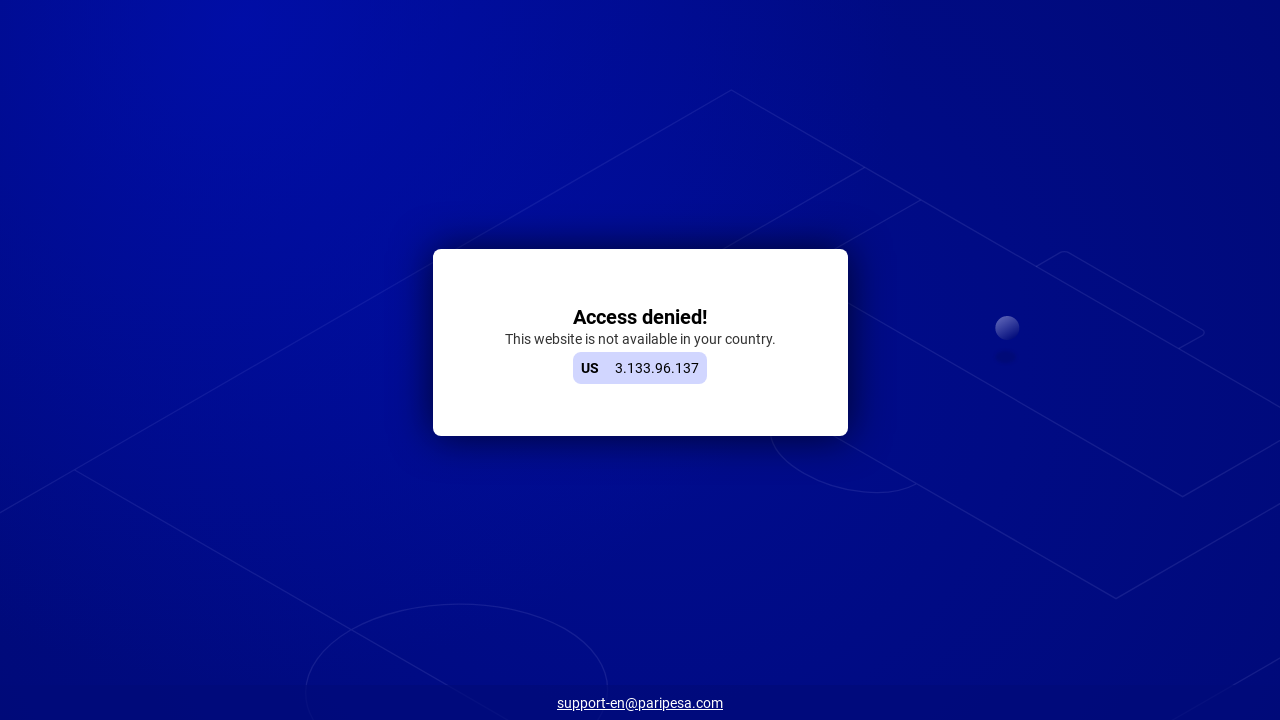

--- FILE ---
content_type: text/css
request_url: https://paripesa.ng/genfiles/site-admin/colors/7158b523677b5ecf8d17b784a926c4ca.css
body_size: 4020
content:
:root {--primary-0-bg:235,100%,40%;--primary-0-clr:0,0%,100%;--primary-0-clr-accent:35,97%,49%;--primary-0-clr-bad:359,100%,76%;--primary-0-clr-decent:235,67%,82%;--primary-0-clr-good:82,56%,50%;--primary-0-clr-primary:0,0%,100%;--primary-0-clr-strong:0,0%,100%;--primary-0-clr-strong-alt:0,0%,100%;--primary-0-sep:235,67%,82%;--primary-0-sep-alt:235,67%,82%;--primary-5-bg:235,96%,41%;--primary-5-clr:0,0%,100%;--primary-5-clr-accent:35,97%,50%;--primary-5-clr-bad:359,100%,77%;--primary-5-clr-decent:235,67%,82%;--primary-5-clr-good:82,56%,50%;--primary-5-clr-primary:0,0%,100%;--primary-5-clr-strong:0,0%,100%;--primary-5-clr-strong-alt:0,0%,100%;--primary-5-sep:235,67%,82%;--primary-5-sep-alt:235,67%,82%;--primary-10-bg:235,93%,42%;--primary-10-clr:0,0%,100%;--primary-10-clr-accent:35,97%,50%;--primary-10-clr-bad:359,100%,76%;--primary-10-clr-decent:235,67%,82%;--primary-10-clr-good:82,56%,50%;--primary-10-clr-primary:0,0%,100%;--primary-10-clr-strong:0,0%,100%;--primary-15-bg:235,90%,43%;--primary-15-clr:0,0%,100%;--primary-15-clr-accent:35,97%,50%;--primary-15-clr-bad:359,100%,78%;--primary-15-clr-decent:235,67%,82%;--primary-15-clr-good:82,56%,50%;--primary-15-clr-primary:0,0%,100%;--primary-15-clr-strong:0,0%,100%;--primary-15-clr-strong-alt:0,0%,100%;--primary-15-sep:235,67%,82%;--primary-15-sep-alt:235,67%,82%;--primary-25-bg:235,84%,45%;--primary-25-clr-strong-alt:0,0%,100%;--primary-25-sep:235,67%,82%;--primary-30-bg:235,81%,46%;--primary-30-clr:0,0%,100%;--primary-30-clr-accent:35,97%,56%;--primary-30-clr-bad:359,100%,80%;--primary-30-clr-decent:235,67%,82%;--primary-30-clr-good:82,56%,50%;--primary-30-clr-primary:0,0%,100%;--primary-30-clr-strong:0,0%,100%;--primary-30-clr-strong-alt:0,0%,100%;--primary-30-sep:235,67%,82%;--primary-30-sep-alt:235,67%,82%;--primary-45-bg:235,73%,48%;--primary-45-clr:0,0%,100%;--primary-50-bg:235,70%,49%;--primary-50-clr:0,0%,100%;--primary-50-clr-accent:35,97%,64%;--primary-50-clr-bad:359,100%,84%;--primary-50-clr-decent:235,67%,82%;--primary-50-clr-good:82,56%,57%;--primary-50-clr-primary:0,0%,100%;--primary-50-clr-strong:0,0%,100%;--primary-50-clr-strong-alt:0,0%,100%;--primary-50-sep:235,67%,82%;--primary-50-sep-alt:235,67%,82%;--primary-55-bg:235,69%,50%;--primary-70-bg:235,70%,53%;--primary-70-clr:0,0%,100%;--primary-70-clr-accent:35,97%,73%;--primary-70-clr-bad:359,100%,88%;--primary-70-clr-decent:235,67%,82%;--primary-70-clr-good:82,56%,67%;--primary-70-clr-primary:0,0%,100%;--primary-70-clr-strong:0,0%,100%;--primary-75-bg:235,70%,54%;--primary-75-clr:0,0%,100%;--primary-75-clr-accent:35,97%,75%;--primary-75-clr-bad:359,100%,89%;--primary-75-clr-decent:0,0%,96%;--primary-75-clr-good:82,56%,70%;--primary-75-clr-primary:0,0%,100%;--primary-75-clr-strong:0,0%,100%;--primary-80-bg:236,67%,80%;--primary-80-clr:0,0%,27%;--primary-80-clr-accent:35,97%,20%;--primary-80-clr-bad:359,100%,28%;--primary-80-clr-decent:0,0%,37%;--primary-80-clr-good:82,56%,19%;--primary-80-clr-primary:235,100%,40%;--primary-80-clr-strong:0,0%,0%;--primary-80-clr-strong-alt:0,0%,37%;--primary-90-bg:236,67%,90%;--primary-90-clr:0,0%,27%;--primary-90-clr-accent:35,97%,49%;--primary-90-clr-decent:0,0%,37%;--primary-90-clr-strong-alt:0,0%,0%;--primary-90-sep:235,67%,55%;--primary-90-sep-alt:235,67%,55%;--primary-95-bg:236,67%,95%;--primary-95-clr:0,0%,27%;--primary-95-clr-primary:235,100%,40%;--primary-95-clr-strong:0,0%,0%;--primary-100-bg:0,0%,100%;--primary-100-clr:0,0%,27%;--primary-100-clr-accent:35,97%,31%;--primary-100-clr-bad:359,100%,28%;--primary-100-clr-decent:0,0%,37%;--primary-100-clr-good:82,56%,19%;--primary-100-clr-primary:235,100%,40%;--primary-100-clr-strong:0,0%,0%;--primary-100-sep:235,67%,55%;--primary--85-bg:235,100%,6%;--primary--85-clr:0,0%,100%;--primary--85-clr-accent:35,97%,49%;--primary--85-clr-bad:359,100%,76%;--primary--85-clr-decent:235,67%,82%;--primary--85-clr-good:82,56%,50%;--primary--85-clr-primary:0,0%,100%;--primary--85-clr-strong:0,0%,100%;--primary--85-clr-strong-alt:0,0%,100%;--primary--85-sep:235,67%,82%;--primary--85-sep-alt:235,67%,82%;--primary--60-bg:235,100%,16%;--primary--60-clr:0,0%,100%;--primary--60-clr-accent:35,97%,49%;--primary--60-clr-bad:359,100%,76%;--primary--60-clr-decent:235,67%,82%;--primary--60-clr-good:82,56%,50%;--primary--60-clr-primary:0,0%,100%;--primary--60-clr-strong:0,0%,100%;--primary--60-clr-strong-alt:0,0%,100%;--primary--60-sep:235,67%,82%;--primary--60-sep-alt:235,67%,82%;--primary--55-bg:235,100%,18%;--primary--55-clr:0,0%,100%;--primary--55-clr-accent:35,97%,49%;--primary--55-clr-bad:359,100%,76%;--primary--55-clr-decent:235,67%,82%;--primary--55-clr-good:82,56%,50%;--primary--55-clr-primary:0,0%,100%;--primary--55-clr-strong:0,0%,100%;--primary--55-clr-strong-alt:0,0%,100%;--primary--55-sep:235,67%,82%;--primary--55-sep-alt:235,67%,82%;--primary--50-bg:235,100%,20%;--primary--50-clr:0,0%,100%;--primary--50-clr-accent:35,97%,49%;--primary--50-clr-bad:359,100%,76%;--primary--50-clr-decent:235,67%,82%;--primary--50-clr-good:82,56%,50%;--primary--50-clr-primary:0,0%,100%;--primary--50-clr-strong:0,0%,100%;--primary--40-bg:235,100%,24%;--primary--40-clr:0,0%,100%;--primary--40-clr-accent:35,97%,49%;--primary--40-clr-bad:359,100%,76%;--primary--40-clr-decent:235,67%,82%;--primary--40-clr-good:82,56%,50%;--primary--40-clr-primary:0,0%,100%;--primary--40-clr-strong:0,0%,100%;--primary--40-clr-strong-alt:0,0%,100%;--primary--40-sep:235,67%,82%;--primary--40-sep-alt:235,67%,82%;--primary--35-bg:235,100%,26%;--primary--30-bg:235,100%,28%;--primary--30-clr:0,0%,100%;--primary--30-clr-accent:35,97%,49%;--primary--30-clr-bad:359,100%,76%;--primary--30-clr-decent:235,67%,82%;--primary--30-clr-good:82,56%,50%;--primary--30-clr-primary:0,0%,100%;--primary--30-clr-strong:0,0%,100%;--primary--30-sep:235,67%,82%;--primary--20-bg:235,100%,32%;--primary--20-clr:0,0%,100%;--primary--20-clr-accent:35,97%,49%;--primary--20-clr-bad:359,100%,76%;--primary--20-clr-decent:235,67%,82%;--primary--20-clr-good:82,56%,50%;--primary--20-clr-primary:0,0%,100%;--primary--20-clr-strong:0,0%,100%;--primary--20-clr-strong-alt:0,0%,100%;--primary--20-sep:235,67%,82%;--primary--20-sep-alt:235,67%,82%;--primary--10-bg:235,100%,36%;--primary--10-clr:0,0%,100%;--primary--10-clr-accent:35,97%,49%;--primary--10-clr-bad:359,100%,76%;--primary--10-clr-decent:235,67%,82%;--primary--10-clr-good:82,56%,50%;--primary--10-clr-primary:0,0%,100%;--primary--10-clr-strong:0,0%,100%;--primary--10-sep:235,67%,82%;--gray-0-bg:234,100%,87%;--gray-0-clr:0,0%,0%;--gray-0-clr-accent:35,97%,24%;--gray-0-clr-bad:359,100%,34%;--gray-0-clr-decent:234,14%,26%;--gray-0-clr-good:82,56%,23%;--gray-0-clr-primary:0,0%,0%;--gray-0-clr-strong:0,0%,0%;--gray-0-clr-strong-alt:0,0%,0%;--gray-0-sep:232,100%,94%;--gray-0-sep-alt:234,14%,26%;--gray-10-bg:234,100%,89%;--gray-10-clr:0,0%,0%;--gray-10-clr-accent:35,97%,24%;--gray-10-clr-bad:359,100%,34%;--gray-10-clr-decent:234,14%,26%;--gray-10-clr-good:82,56%,23%;--gray-10-clr-primary:0,0%,0%;--gray-10-clr-strong:0,0%,0%;--gray-10-clr-strong-alt:0,0%,0%;--gray-10-sep:232,100%,94%;--gray-15-bg:234,100%,89%;--gray-15-clr:0,0%,0%;--gray-15-clr-accent:35,97%,24%;--gray-15-clr-bad:359,100%,34%;--gray-15-clr-decent:234,14%,26%;--gray-15-clr-good:82,56%,23%;--gray-15-clr-primary:0,0%,0%;--gray-15-clr-strong:0,0%,0%;--gray-20-bg:234,100%,90%;--gray-20-clr:0,0%,0%;--gray-20-clr-accent:35,97%,24%;--gray-20-clr-bad:359,100%,34%;--gray-20-clr-decent:234,14%,26%;--gray-20-clr-good:82,56%,23%;--gray-20-clr-primary:0,0%,0%;--gray-20-clr-strong:0,0%,0%;--gray-20-clr-strong-alt:0,0%,0%;--gray-20-sep:232,100%,94%;--gray-30-bg:234,100%,91%;--gray-30-clr:0,0%,0%;--gray-30-clr-accent:35,97%,49%;--gray-30-clr-bad:359,100%,34%;--gray-30-clr-decent:234,14%,26%;--gray-30-clr-good:82,56%,23%;--gray-30-clr-primary:235,100%,40%;--gray-30-clr-strong:0,0%,0%;--gray-30-clr-strong-alt:0,0%,0%;--gray-30-sep:234,100%,90%;--gray-30-sep-alt:234,100%,87%;--gray-40-bg:234,100%,92%;--gray-40-clr:0,0%,0%;--gray-40-clr-accent:35,97%,28%;--gray-40-clr-bad:359,100%,34%;--gray-40-clr-decent:234,14%,26%;--gray-40-clr-good:82,56%,23%;--gray-40-clr-primary:235,100%,40%;--gray-40-clr-strong:0,0%,0%;--gray-40-clr-strong-alt:0,0%,0%;--gray-40-sep:232,100%,94%;--gray-50-bg:234,100%,94%;--gray-50-clr:0,0%,0%;--gray-50-clr-accent:35,97%,28%;--gray-50-clr-bad:359,100%,34%;--gray-50-clr-decent:234,14%,26%;--gray-50-clr-good:82,56%,23%;--gray-50-clr-primary:235,100%,40%;--gray-50-clr-strong:0,0%,0%;--gray-60-bg:234,100%,95%;--gray-60-clr:0,0%,0%;--gray-60-clr-accent:35,97%,49%;--gray-60-clr-bad:359,100%,34%;--gray-60-clr-decent:234,14%,26%;--gray-60-clr-good:82,56%,23%;--gray-60-clr-primary:235,100%,40%;--gray-60-clr-strong:0,0%,0%;--gray-60-clr-strong-alt:0,0%,0%;--gray-60-sep:234,100%,90%;--gray-60-sep-alt:234,100%,68%;--gray-65-bg:234,100%,96%;--gray-65-clr:0,0%,0%;--gray-65-clr-accent:35,97%,31%;--gray-65-clr-bad:359,100%,34%;--gray-65-clr-decent:234,14%,26%;--gray-65-clr-good:82,56%,23%;--gray-65-clr-primary:235,100%,40%;--gray-65-clr-strong:0,0%,0%;--gray-70-bg:234,100%,96%;--gray-70-clr:0,0%,0%;--gray-70-clr-bad:359,100%,34%;--gray-70-clr-decent:234,14%,26%;--gray-70-clr-good:82,56%,23%;--gray-75-bg:234,100%,97%;--gray-75-clr:0,0%,0%;--gray-75-clr-accent:35,97%,31%;--gray-75-clr-bad:359,100%,34%;--gray-75-clr-decent:234,14%,26%;--gray-75-clr-good:82,56%,23%;--gray-75-clr-primary:235,100%,40%;--gray-75-clr-strong:0,0%,0%;--gray-75-clr-strong-alt:0,0%,0%;--gray-75-sep:234,100%,90%;--gray-75-sep-alt:234,100%,68%;--gray-80-bg:234,100%,97%;--gray-80-clr:0,0%,0%;--gray-80-clr-accent:35,97%,31%;--gray-80-clr-bad:359,100%,34%;--gray-80-clr-good:82,56%,23%;--gray-80-clr-strong-alt:0,0%,0%;--gray-100-bg:0,0%,100%;--gray-100-clr:0,0%,20%;--gray-100-clr-accent:35,97%,49%;--gray-100-clr-bad:359,100%,34%;--gray-100-clr-decent:234,14%,26%;--gray-100-clr-good:82,56%,23%;--gray-100-clr-primary:235,100%,40%;--gray-100-clr-strong:0,0%,0%;--gray-100-clr-strong-alt:0,0%,0%;--gray-100-sep:234,100%,90%;--gray-100-sep-alt:234,100%,90%;--gray--100-bg:0,0%,0%;--gray--100-clr:0,0%,91%;--gray--80-bg:234,49%,17%;--gray--80-clr:0,0%,91%;--gray--80-clr-accent:35,97%,98%;--gray--80-clr-bad:0,0%,100%;--gray--80-clr-decent:234,14%,84%;--gray--80-clr-good:82,56%,98%;--gray--80-clr-primary:0,0%,63%;--gray--80-clr-strong:0,0%,63%;--gray--70-bg:234,49%,26%;--gray--70-clr:0,0%,91%;--gray--70-clr-accent:35,97%,98%;--gray--70-clr-bad:0,0%,100%;--gray--70-clr-decent:234,14%,84%;--gray--70-clr-good:82,56%,98%;--gray--70-clr-primary:0,0%,63%;--gray--70-clr-strong:0,0%,63%;--gray--70-clr-strong-alt:0,0%,63%;--gray--70-sep:232,100%,89%;--gray--70-sep-alt:234,14%,84%;--gray--60-bg:234,49%,35%;--gray--60-clr:0,0%,91%;--gray--60-clr-accent:35,97%,98%;--gray--60-clr-bad:0,0%,100%;--gray--60-clr-decent:234,14%,84%;--gray--60-clr-good:82,56%,98%;--gray--60-clr-primary:0,0%,63%;--gray--60-clr-strong:0,0%,63%;--gray--60-clr-strong-alt:0,0%,63%;--gray--60-sep-alt:234,14%,84%;--gray--55-bg:234,49%,39%;--gray--55-clr:0,0%,91%;--gray--55-clr-accent:35,97%,98%;--gray--55-clr-bad:0,0%,100%;--gray--55-clr-decent:234,14%,84%;--gray--55-clr-good:82,56%,98%;--gray--55-clr-primary:0,0%,63%;--gray--55-clr-strong:0,0%,63%;--gray--40-bg:234,36%,52%;--gray--40-clr:0,0%,91%;--gray--40-clr-accent:35,97%,98%;--gray--40-clr-bad:0,0%,100%;--gray--40-clr-decent:234,14%,84%;--gray--40-clr-good:82,56%,98%;--gray--40-clr-primary:0,0%,0%;--gray--40-clr-strong:0,0%,0%;--gray--20-bg:234,49%,70%;--gray--10-bg:234,64%,79%;--gray--10-clr:0,0%,0%;--gray--10-clr-accent:35,97%,19%;--gray--10-clr-bad:359,100%,27%;--gray--10-clr-decent:234,14%,26%;--gray--10-clr-good:82,56%,18%;--gray--10-clr-primary:0,0%,0%;--gray--10-clr-strong:0,0%,0%;--gray--10-sep-alt:234,14%,26%;--gray--5-bg:234,77%,83%;--gray--5-clr:0,0%,0%;--gray--5-clr-accent:35,97%,22%;--gray--5-clr-bad:359,100%,31%;--gray--5-clr-decent:234,14%,26%;--gray--5-clr-good:82,56%,21%;--gray--5-clr-primary:0,0%,0%;--gray--5-clr-strong:0,0%,0%;--gray--5-clr-strong-alt:0,0%,0%;--gray--5-sep:232,100%,94%;--gray--5-sep-alt:234,14%,26%;--accent-0-bg:35,97%,49%;--accent-0-clr:0,0%,0%;--accent-0-clr-accent:35,97%,18%;--accent-0-clr-bad:359,100%,25%;--accent-0-clr-decent:35,97%,15%;--accent-0-clr-good:82,56%,17%;--accent-0-clr-strong:0,0%,0%;--accent-0-clr-strong-alt:0,0%,0%;--accent-0-sep:35,97%,15%;--accent-0-sep-alt:35,97%,15%;--accent-15-bg:35,93%,53%;--accent-15-clr:0,0%,0%;--accent-15-clr-accent:35,97%,18%;--accent-15-clr-bad:359,100%,25%;--accent-15-clr-decent:35,97%,15%;--accent-15-clr-good:82,56%,17%;--accent-15-clr-primary:0,0%,0%;--accent-15-clr-strong:0,0%,0%;--accent-15-sep:35,97%,15%;--accent-25-bg:35,93%,59%;--accent-25-clr:0,0%,0%;--accent-25-clr-accent:35,97%,18%;--accent-25-clr-bad:359,100%,25%;--accent-25-clr-decent:35,97%,15%;--accent-25-clr-good:82,56%,17%;--accent-25-clr-primary:0,0%,0%;--accent-25-clr-strong:0,0%,0%;--accent-40-bg:35,93%,67%;--accent-40-clr:0,0%,0%;--accent-80-bg:35,93%,89%;--accent-80-clr:0,0%,0%;--accent-80-clr-accent:35,97%,18%;--accent-80-clr-bad:359,100%,25%;--accent-80-clr-decent:35,97%,15%;--accent-80-clr-good:82,56%,17%;--accent-80-clr-primary:0,0%,0%;--accent-80-clr-strong:0,0%,0%;--accent-90-bg:35,93%,94%;--accent-90-clr:0,0%,0%;--accent-90-clr-decent:35,97%,15%;--accent-90-clr-good:82,56%,17%;--accent-90-clr-primary:0,0%,0%;--accent-90-clr-strong:0,0%,0%;--accent-90-sep:35,97%,15%;--accent--25-bg:35,97%,27%;--accent--25-clr:0,0%,96%;--accent--10-bg:35,97%,32%;--accent--10-clr:0,0%,96%;--accent--10-clr-accent:0,0%,100%;--accent--10-clr-bad:0,0%,100%;--accent--10-clr-decent:35,97%,75%;--accent--10-clr-good:82,56%,99%;--accent--10-clr-strong:0,0%,0%;--accent--10-clr-strong-alt:0,0%,0%;--accent--10-sep:35,97%,75%;--accent--10-sep-alt:35,97%,75%;--accent--5-bg:35,97%,34%;--accent--5-clr:0,0%,0%;--accent--5-clr-accent:0,0%,100%;--accent--5-clr-bad:0,0%,100%;--accent--5-clr-decent:35,97%,75%;--accent--5-clr-good:82,56%,99%;--accent--5-clr-strong:0,0%,0%;--accent--5-clr-strong-alt:0,0%,0%;--accent--5-sep:35,97%,75%;--accent--5-sep-alt:35,97%,75%;--bad-0-bg:359,100%,67%;--bad-0-clr:0,0%,0%;--bad-0-clr-accent:35,97%,12%;--bad-0-clr-bad:359,100%,18%;--bad-0-clr-decent:359,49%,20%;--bad-0-clr-good:82,56%,12%;--bad-0-clr-primary:0,0%,0%;--bad-0-clr-strong:0,0%,0%;--bad-80-bg:359,100%,93%;--bad-80-clr:0,0%,0%;--bad-80-clr-accent:35,97%,12%;--bad-80-clr-bad:359,100%,18%;--bad-80-clr-decent:359,49%,20%;--bad-80-clr-good:82,56%,12%;--bad-80-clr-primary:0,0%,0%;--bad-80-clr-strong:0,0%,0%;--bad-90-bg:359,100%,97%;--bad-90-clr-bad:359,100%,18%;--bad--30-bg:359,49%,47%;--bad--30-clr:0,0%,94%;--bad--30-clr-accent:0,0%,100%;--bad--30-clr-bad:0,0%,100%;--bad--30-clr-good:0,0%,100%;--good-0-bg:82,56%,50%;--good-0-clr:0,0%,100%;--good-0-clr-accent:35,97%,21%;--good-0-clr-bad:359,100%,29%;--good-0-clr-decent:82,56%,27%;--good-0-clr-good:82,56%,19%;--good-0-clr-primary:0,0%,38%;--good-0-clr-strong:0,0%,38%;--good-15-bg:82,57%,57%;--good-80-bg:82,80%,88%;--good-80-clr:0,0%,29%;--good-80-clr-accent:35,97%,21%;--good-80-clr-bad:359,100%,29%;--good-80-clr-decent:82,56%,27%;--good-80-clr-good:82,56%,19%;--good-80-clr-primary:0,0%,38%;--good-80-clr-strong:0,0%,38%;--good-90-bg:82,100%,93%;--good-90-clr:0,0%,29%;--good-90-clr-accent:35,97%,21%;--good-90-clr-bad:359,100%,29%;--good-90-clr-decent:82,56%,27%;--good-90-clr-good:82,55%,41%;--good-90-clr-primary:0,0%,38%;--good-90-clr-strong:0,0%,38%;--good--25-bg:82,56%,38%;--good--25-clr:0,0%,100%;--good--15-bg:82,56%,43%;--good--15-clr:0,0%,20%;--good--15-clr-accent:35,97%,15%;--good--15-clr-bad:359,100%,21%;--good--15-clr-decent:82,56%,21%;--good--15-clr-primary:0,0%,30%;--good--15-clr-strong:0,0%,30%;--dark-0-bg:213,13%,17%;--dark-0-clr:0,0%,100%;--dark-0-clr-accent:35,97%,49%;--dark-0-clr-bad:359,100%,67%;--dark-0-clr-decent:213,3%,75%;--dark-0-clr-good:82,56%,50%;--dark-0-clr-primary:0,0%,100%;--dark-0-clr-strong:0,0%,100%;--dark-0-sep:213,3%,75%;--dark-15-bg:213,6%,29%;--dark-15-clr:0,0%,100%;--dark-15-clr-accent:35,97%,59%;--dark-15-clr-bad:359,100%,81%;--dark-15-clr-decent:213,3%,75%;--dark-15-clr-good:82,56%,51%;--dark-15-clr-primary:0,0%,100%;--dark-15-clr-strong:0,0%,100%;--dark-20-bg:213,5%,33%;--dark-20-clr:0,0%,100%;--dark-20-clr-accent:35,97%,69%;--dark-20-clr-bad:359,100%,86%;--dark-20-clr-decent:213,3%,75%;--dark-20-clr-good:82,56%,63%;--dark-20-clr-primary:0,0%,100%;--dark-20-clr-strong:0,0%,100%;--dark-25-bg:213,4%,37%;--dark-25-clr:0,0%,100%;--dark-25-clr-accent:35,97%,79%;--dark-25-clr-bad:359,100%,90%;--dark-25-clr-decent:213,3%,75%;--dark-25-clr-good:82,56%,75%;--dark-25-clr-primary:0,0%,100%;--dark-25-clr-strong:0,0%,100%;--dark--55-bg:213,13%,8%;--dark--55-clr:0,0%,100%;--dark--55-clr-accent:35,97%,49%;--dark--55-clr-bad:359,100%,67%;--dark--55-clr-decent:213,3%,75%;--dark--55-clr-good:82,56%,50%;--dark--55-clr-primary:0,0%,100%;--dark--55-clr-strong:0,0%,100%;--dark--40-bg:213,13%,10%;--dark--40-clr:0,0%,100%;--dark--40-clr-accent:35,97%,49%;--dark--40-clr-bad:359,100%,67%;--dark--40-clr-decent:213,3%,75%;--dark--40-clr-good:82,56%,50%;--dark--40-clr-primary:0,0%,100%;--dark--40-clr-strong:0,0%,100%;--dark--40-clr-strong-alt:0,0%,100%;--warning-0-bg:58,85%,84%;--warning-0-clr:0,0%,0%;--warning-0-clr-bad:359,100%,44%;--warning-0-clr-strong:0,0%,0%;--warning--30-bg:59,84%,60%;--thirdPartyGray-0-bg:235,100%,18%;--thirdPartyGray-0-clr:0,0%,100%;--thirdPartyGray-0-clr-accent:35,97%,49%;--thirdPartyGray-0-clr-bad:359,100%,67%;--thirdPartyGray-0-clr-decent:235,22%,75%;--thirdPartyGray-0-clr-good:82,56%,50%;--thirdPartyGray-0-clr-primary:35,93%,59%;--thirdPartyGray-0-clr-strong:0,0%,100%;--thirdPartyGray-0-sep:235,22%,75%;--thirdPartyGray-0-sep-alt:235,22%,51%;--thirdPartyGray-5-bg:235,77%,22%;--thirdPartyGray-5-clr:0,0%,100%;--thirdPartyGray-5-clr-accent:35,97%,49%;--thirdPartyGray-5-clr-bad:359,100%,67%;--thirdPartyGray-5-clr-decent:235,22%,75%;--thirdPartyGray-5-clr-good:82,56%,50%;--thirdPartyGray-5-clr-primary:35,93%,59%;--thirdPartyGray-5-clr-strong:0,0%,100%;--thirdPartyGray-5-sep:235,22%,75%;--thirdPartyGray-5-sep-alt:235,22%,51%;--thirdPartyGray-10-bg:235,62%,26%;--thirdPartyGray-10-clr:0,0%,100%;--thirdPartyGray-10-clr-accent:35,97%,49%;--thirdPartyGray-10-clr-bad:359,100%,67%;--thirdPartyGray-10-clr-decent:235,22%,75%;--thirdPartyGray-10-clr-good:82,56%,50%;--thirdPartyGray-10-clr-primary:35,93%,59%;--thirdPartyGray-10-clr-strong:0,0%,100%;--thirdPartyGray-10-sep:235,22%,75%;--thirdPartyGray-10-sep-alt:234,22%,56%;--thirdPartyGray-15-bg:235,51%,30%;--thirdPartyGray-15-clr:0,0%,100%;--thirdPartyGray-15-clr-accent:35,97%,49%;--thirdPartyGray-15-clr-bad:359,100%,72%;--thirdPartyGray-15-clr-decent:235,22%,75%;--thirdPartyGray-15-clr-good:82,56%,50%;--thirdPartyGray-15-clr-primary:35,93%,59%;--thirdPartyGray-15-clr-strong:0,0%,100%;--thirdPartyGray-15-sep:235,22%,75%;--thirdPartyGray-15-sep-alt:234,22%,57%;--thirdPartyGray-20-bg:235,42%,34%;--thirdPartyGray-20-clr:0,0%,100%;--thirdPartyGray-20-clr-accent:35,97%,50%;--thirdPartyGray-20-clr-bad:359,100%,77%;--thirdPartyGray-20-clr-decent:235,22%,75%;--thirdPartyGray-20-clr-good:82,56%,50%;--thirdPartyGray-20-clr-primary:35,93%,59%;--thirdPartyGray-20-clr-strong:0,0%,100%;--thirdPartyGray-20-sep:235,22%,75%;--thirdPartyGray-20-sep-alt:234,22%,61%;--thirdPartyGray-25-bg:235,35%,39%;--thirdPartyGray-25-clr:0,0%,100%;--thirdPartyGray-25-clr-accent:35,97%,61%;--thirdPartyGray-25-clr-bad:359,100%,82%;--thirdPartyGray-25-clr-decent:235,22%,75%;--thirdPartyGray-25-clr-good:82,56%,54%;--thirdPartyGray-25-clr-primary:35,93%,59%;--thirdPartyGray-25-clr-strong:0,0%,100%;--thirdPartyGray-25-sep:235,22%,75%;--thirdPartyGray-25-sep-alt:234,22%,66%;--thirdPartyGray-30-bg:235,30%,43%;--thirdPartyGray-30-clr:0,0%,100%;--thirdPartyGray-30-clr-accent:35,97%,72%;--thirdPartyGray-30-clr-bad:359,100%,87%;--thirdPartyGray-30-clr-decent:235,22%,75%;--thirdPartyGray-30-clr-good:82,56%,66%;--thirdPartyGray-30-clr-primary:35,93%,59%;--thirdPartyGray-30-clr-strong:0,0%,100%;--thirdPartyGray-30-sep:235,22%,75%;--thirdPartyGray-30-sep-alt:234,22%,71%;--thirdPartyGray-35-bg:235,25%,47%;--thirdPartyGray-35-clr:0,0%,100%;--thirdPartyGray-45-bg:235,22%,55%;--thirdPartyGray-45-clr:0,0%,100%;--thirdPartyGray-45-clr-strong-alt:0,0%,100%;--thirdPartyGray-95-bg:235,22%,96%;--thirdPartyGray-95-clr:0,0%,12%;--thirdPartyGray-95-clr-bad:0,0%,12%;--thirdPartyGray-95-clr-decent:235,22%,28%;--thirdPartyGray-95-clr-good:0,0%,12%;--thirdPartyGray-95-clr-strong:0,0%,31%;--thirdPartyGray-100-bg:0,0%,100%;--thirdPartyGray-100-clr:0,0%,12%;--thirdPartyGray-100-clr-accent:0,0%,12%;--thirdPartyGray-100-clr-bad:0,0%,12%;--thirdPartyGray-100-clr-decent:235,22%,28%;--thirdPartyGray-100-clr-good:0,0%,12%;--thirdPartyGray-100-clr-primary:35,93%,18%;--thirdPartyGray-100-clr-strong:0,0%,31%;--thirdPartyGray-100-sep:235,22%,28%;--thirdPartyGray-100-sep-alt:234,22%,28%;--thirdPartyGray--100-bg:0,0%,0%;--thirdPartyGray--100-clr:0,0%,100%;--thirdPartyGray--100-clr-decent:235,22%,75%;--thirdPartyGray--100-clr-strong:0,0%,100%;--thirdPartyGray--35-bg:235,100%,11%;--thirdPartyGray--35-clr:0,0%,100%;--thirdPartyGray--35-clr-accent:35,97%,49%;--thirdPartyGray--35-clr-bad:359,100%,67%;--thirdPartyGray--35-clr-decent:235,22%,75%;--thirdPartyGray--35-clr-good:82,56%,50%;--thirdPartyGray--35-clr-primary:35,93%,59%;--thirdPartyGray--35-clr-strong:0,0%,100%;--thirdPartyGray--35-sep:235,22%,75%;--thirdPartyGray--35-sep-alt:235,22%,51%;--thirdPartyGray--30-bg:234,100%,13%;--thirdPartyGray--30-clr:0,0%,100%;--thirdPartyGray--30-clr-accent:35,97%,49%;--thirdPartyGray--30-clr-bad:359,100%,67%;--thirdPartyGray--30-clr-decent:235,22%,75%;--thirdPartyGray--30-clr-good:82,56%,50%;--thirdPartyGray--30-clr-primary:35,93%,59%;--thirdPartyGray--30-clr-strong:0,0%,100%;--thirdPartyGray--30-sep:235,22%,75%;--thirdPartyGray--30-sep-alt:235,22%,51%;--thirdPartyGray--20-bg:235,100%,15%;--thirdPartyGray--20-clr:0,0%,100%;--thirdPartyGray--20-clr-accent:35,97%,49%;--thirdPartyGray--20-clr-bad:359,100%,67%;--thirdPartyGray--20-clr-decent:235,22%,75%;--thirdPartyGray--20-clr-good:82,56%,50%;--thirdPartyGray--20-clr-primary:35,93%,59%;--thirdPartyGray--20-clr-strong:0,0%,100%;--thirdPartyGray--20-sep:235,22%,75%;--thirdPartyGray--20-sep-alt:235,22%,51%;--thirdPartyGray--15-bg:235,100%,15%;--thirdPartyGray--15-clr:0,0%,100%;--thirdPartyGray--15-clr-accent:35,97%,49%;--thirdPartyGray--15-clr-bad:359,100%,67%;--thirdPartyGray--15-clr-decent:235,22%,75%;--thirdPartyGray--15-clr-good:82,56%,50%;--thirdPartyGray--15-clr-primary:35,93%,59%;--thirdPartyGray--15-clr-strong:0,0%,100%;--thirdPartyGray--15-sep:235,22%,75%;--thirdPartyGray--15-sep-alt:235,22%,51%;--thirdPartyGray--10-bg:235,100%,16%;--thirdPartyGray--10-clr:0,0%,100%;--thirdPartyGray--10-clr-accent:35,97%,49%;--thirdPartyGray--10-clr-bad:359,100%,67%;--thirdPartyGray--10-clr-decent:235,22%,75%;--thirdPartyGray--10-clr-good:82,56%,50%;--thirdPartyGray--10-clr-primary:35,93%,59%;--thirdPartyGray--10-clr-strong:0,0%,100%;--thirdPartyGray--10-sep:235,22%,75%;--thirdPartyGray--10-sep-alt:235,22%,51%;--thirdPartyGray--5-bg:235,100%,17%;--thirdPartyGray--5-clr:0,0%,100%;--thirdPartyGray--5-clr-accent:35,97%,49%;--thirdPartyGray--5-clr-bad:359,100%,67%;--thirdPartyGray--5-clr-decent:235,22%,75%;--thirdPartyGray--5-clr-good:82,56%,50%;--thirdPartyGray--5-clr-primary:35,93%,59%;--thirdPartyGray--5-clr-strong:0,0%,100%;--thirdPartyGray--5-sep:235,22%,75%;--thirdPartyGray--5-sep-alt:235,22%,51%;--thirdPartyPrimary-0-bg:235,66%,58%;--thirdPartyPrimary-0-clr:0,0%,100%;--thirdPartyPrimary-0-clr-accent:35,97%,87%;--thirdPartyPrimary-0-clr-bad:359,100%,94%;--thirdPartyPrimary-0-clr-decent:219,47%,94%;--thirdPartyPrimary-0-clr-good:82,56%,84%;--thirdPartyPrimary-0-clr-primary:0,0%,100%;--thirdPartyPrimary-0-clr-strong:0,0%,100%;--thirdPartyPrimary-0-sep:235,66%,87%;--thirdPartyPrimary-0-sep-alt:235,66%,87%;--thirdPartyPrimary-5-bg:235,67%,60%;--thirdPartyPrimary-5-clr:0,0%,100%;--thirdPartyPrimary-5-clr-accent:35,97%,93%;--thirdPartyPrimary-5-clr-bad:359,100%,97%;--thirdPartyPrimary-5-clr-decent:219,47%,94%;--thirdPartyPrimary-5-clr-good:82,56%,92%;--thirdPartyPrimary-5-clr-primary:0,0%,100%;--thirdPartyPrimary-5-clr-strong:0,0%,100%;--thirdPartyPrimary-5-sep:235,66%,87%;--thirdPartyPrimary-5-sep-alt:235,66%,87%;--thirdPartyPrimary-25-bg:235,67%,69%;--thirdPartyPrimary-25-clr:0,0%,11%;--thirdPartyPrimary-25-clr-accent:0,0%,11%;--thirdPartyPrimary-25-clr-bad:0,0%,11%;--thirdPartyPrimary-25-clr-decent:219,47%,29%;--thirdPartyPrimary-25-clr-good:0,0%,11%;--thirdPartyPrimary-25-clr-primary:0,0%,100%;--thirdPartyPrimary-25-clr-strong:0,0%,100%;--thirdPartyPrimary-25-sep:235,66%,36%;--thirdPartyPrimary-25-sep-alt:235,66%,36%;--thirdPartyPrimary-30-bg:235,67%,71%;--thirdPartyPrimary-30-clr:0,0%,11%;--thirdPartyPrimary-30-clr-accent:0,0%,11%;--thirdPartyPrimary-30-clr-bad:0,0%,11%;--thirdPartyPrimary-30-clr-decent:219,47%,29%;--thirdPartyPrimary-30-clr-good:0,0%,11%;--thirdPartyPrimary-30-clr-primary:0,0%,100%;--thirdPartyPrimary-30-clr-strong:0,0%,100%;--thirdPartyPrimary-30-sep:235,66%,36%;--thirdPartyPrimary-30-sep-alt:235,66%,36%;--thirdPartyPrimary-40-bg:235,67%,75%;--thirdPartyPrimary-40-clr:0,0%,11%;--thirdPartyPrimary-40-clr-accent:0,0%,11%;--thirdPartyPrimary-40-clr-bad:0,0%,11%;--thirdPartyPrimary-40-clr-decent:219,47%,29%;--thirdPartyPrimary-40-clr-good:0,0%,11%;--thirdPartyPrimary-40-clr-primary:0,0%,30%;--thirdPartyPrimary-40-clr-strong:0,0%,30%;--thirdPartyPrimary-40-sep:235,66%,36%;--thirdPartyPrimary-40-sep-alt:235,66%,36%;--thirdPartyPrimary-100-bg:0,0%,100%;--thirdPartyPrimary-100-clr:0,0%,11%;--thirdPartyPrimary-100-clr-accent:0,0%,11%;--thirdPartyPrimary-100-clr-bad:0,0%,11%;--thirdPartyPrimary-100-clr-decent:219,47%,29%;--thirdPartyPrimary-100-clr-good:0,0%,11%;--thirdPartyPrimary-100-clr-primary:0,0%,30%;--thirdPartyPrimary-100-clr-strong:0,0%,30%;--thirdPartyPrimary-100-sep:235,66%,36%;--thirdPartyPrimary-100-sep-alt:235,66%,36%;--thirdPartyPrimary--100-bg:0,0%,0%;--thirdPartyPrimary--100-clr:0,0%,100%;--thirdPartyPrimary--100-clr-decent:219,47%,94%;--thirdPartyPrimary--100-clr-strong:0,0%,100%;--thirdPartyPrimary--55-bg:235,48%,26%;--thirdPartyPrimary--55-clr:0,0%,100%;--thirdPartyPrimary--55-clr-accent:35,97%,87%;--thirdPartyPrimary--55-clr-bad:359,100%,94%;--thirdPartyPrimary--55-clr-decent:219,47%,94%;--thirdPartyPrimary--55-clr-good:82,56%,84%;--thirdPartyPrimary--55-clr-primary:0,0%,100%;--thirdPartyPrimary--55-clr-strong:0,0%,100%;--thirdPartyPrimary--55-sep:235,66%,87%;--thirdPartyPrimary--55-sep-alt:236,29%,63%;--thirdPartyPrimary--35-bg:235,48%,38%;--thirdPartyPrimary--35-clr:0,0%,100%;--thirdPartyPrimary--35-clr-accent:35,97%,87%;--thirdPartyPrimary--35-clr-bad:359,100%,94%;--thirdPartyPrimary--35-clr-decent:219,47%,94%;--thirdPartyPrimary--35-clr-good:82,56%,84%;--thirdPartyPrimary--35-clr-primary:0,0%,100%;--thirdPartyPrimary--35-clr-strong:0,0%,100%;--thirdPartyPrimary--35-sep:235,66%,87%;--thirdPartyPrimary--35-sep-alt:236,29%,63%;--thirdPartyPrimary--30-bg:235,48%,41%;--thirdPartyPrimary--30-clr:0,0%,100%;--thirdPartyPrimary--30-clr-accent:35,97%,87%;--thirdPartyPrimary--30-clr-bad:359,100%,94%;--thirdPartyPrimary--30-clr-decent:219,47%,94%;--thirdPartyPrimary--30-clr-good:82,56%,84%;--thirdPartyPrimary--30-clr-primary:0,0%,100%;--thirdPartyPrimary--30-clr-strong:0,0%,100%;--thirdPartyPrimary--30-sep:235,66%,87%;--thirdPartyPrimary--30-sep-alt:235,66%,87%;--thirdPartyPrimary--20-bg:235,48%,46%;--thirdPartyPrimary--20-clr:0,0%,100%;--thirdPartyPrimary--20-clr-accent:35,97%,87%;--thirdPartyPrimary--20-clr-bad:359,100%,94%;--thirdPartyPrimary--20-clr-decent:219,47%,94%;--thirdPartyPrimary--20-clr-good:82,56%,84%;--thirdPartyPrimary--20-clr-primary:0,0%,100%;--thirdPartyPrimary--20-clr-strong:0,0%,100%;--thirdPartyPrimary--20-sep:235,66%,87%;--thirdPartyPrimary--20-sep-alt:235,66%,87%;--thirdPartyPrimary--10-bg:235,52%,52%;--thirdPartyPrimary--10-clr:0,0%,100%;--thirdPartyPrimary--10-clr-accent:35,97%,87%;--thirdPartyPrimary--10-clr-bad:359,100%,94%;--thirdPartyPrimary--10-clr-decent:219,47%,94%;--thirdPartyPrimary--10-clr-good:82,56%,84%;--thirdPartyPrimary--10-clr-primary:0,0%,100%;--thirdPartyPrimary--10-clr-strong:0,0%,100%;--thirdPartyPrimary--10-sep:235,66%,87%;--thirdPartyPrimary--10-sep-alt:235,66%,87%;--thirdPartyPrimary--5-bg:235,59%,55%;--thirdPartyPrimary--5-clr:0,0%,100%;--thirdPartyPrimary--5-clr-accent:35,97%,87%;--thirdPartyPrimary--5-clr-bad:359,100%,94%;--thirdPartyPrimary--5-clr-decent:219,47%,94%;--thirdPartyPrimary--5-clr-good:82,56%,84%;--thirdPartyPrimary--5-clr-primary:0,0%,100%;--thirdPartyPrimary--5-clr-strong:0,0%,100%;--thirdPartyPrimary--5-sep:235,66%,87%;--thirdPartyPrimary--5-sep-alt:235,66%,87%;--cyber-0-bg:235,100%,40%;--cyber-0-clr:0,0%,100%;--cyber-0-clr-accent:35,97%,49%;--cyber-0-clr-bad:359,100%,76%;--cyber-0-clr-decent:235,67%,82%;--cyber-0-clr-good:82,56%,50%;--cyber-0-clr-primary:35,97%,49%;--cyber-0-clr-strong:0,0%,100%;--cyber-0-sep:235,75%,58%;--cyber-0-sep-alt:235,36%,49%;--cyber-10-bg:235,78%,46%;--cyber-10-clr:0,0%,100%;--cyber-10-clr-bad:359,100%,80%;--cyber-10-clr-decent:235,67%,82%;--cyber-10-clr-good:82,56%,50%;--cyber-10-clr-primary:35,97%,49%;--cyber-15-bg:235,69%,49%;--cyber-15-clr:0,0%,100%;--cyber-25-bg:235,67%,55%;--cyber-25-clr:0,0%,100%;--cyber-25-clr-bad:359,100%,90%;--cyber-25-clr-decent:235,67%,82%;--cyber-25-clr-good:82,56%,75%;--cyber-25-clr-primary:35,97%,54%;--cyber-25-clr-strong:0,0%,100%;--cyber-25-sep:235,75%,81%;--cyber-35-bg:235,67%,61%;--cyber-35-clr:0,0%,100%;--cyber-55-bg:235,67%,73%;--cyber-55-clr:0,0%,100%;--cyber-55-clr-primary:35,97%,17%;--cyber-55-clr-strong:0,0%,30%;--cyber-60-bg:235,67%,76%;--cyber-70-bg:235,67%,82%;--cyber-75-bg:235,67%,85%;--cyber-100-bg:0,0%,100%;--cyber--75-bg:235,100%,12%;--cyber--60-bg:235,100%,20%;--cyber--60-clr:0,0%,100%;--cyber--60-clr-accent:35,97%,49%;--cyber--60-clr-decent:235,67%,82%;--cyber--60-clr-good:82,56%,50%;--cyber--60-clr-primary:35,97%,49%;--cyber--60-clr-strong:0,0%,100%;--cyber--60-sep:235,75%,68%;--cyber--45-bg:235,100%,27%;--cyber--45-clr:0,0%,100%;--cyber--45-clr-bad:359,100%,76%;--cyber--45-clr-decent:235,67%,82%;--cyber--45-clr-primary:35,97%,49%;--cyber--45-clr-strong:0,0%,100%;--cyber--45-sep:235,75%,68%;--cyber--40-bg:235,100%,30%;--cyber--40-clr:0,0%,100%;--cyber--40-sep:235,75%,68%;--cyber--35-bg:235,100%,32%;--cyber--35-clr:0,0%,100%;--cyber--35-clr-accent:35,97%,49%;--cyber--35-clr-bad:359,100%,76%;--cyber--35-clr-decent:235,67%,82%;--cyber--35-clr-good:82,56%,50%;--cyber--35-clr-primary:35,97%,49%;--cyber--35-clr-strong:0,0%,100%;--cyber--35-sep:235,75%,68%;--cyber--35-sep-alt:235,36%,62%;--cyber--30-bg:235,100%,33%;--cyber--25-bg:235,100%,34%;--cyber--25-clr:0,0%,100%;--cyber--25-clr-decent:235,67%,82%;--cyber--20-bg:235,100%,35%;--cyber--20-clr:0,0%,100%;--cyber--20-clr-decent:235,67%,82%;--cyber--20-clr-strong:0,0%,100%;--cyber--10-bg:235,100%,38%;--cyber--10-clr:0,0%,100%;--cyber--5-bg:235,100%,39%;--cyber--5-clr:0,0%,100%;--cyber--5-sep:235,75%,68%;--consultant-0-bg:35,97%,49%;--consultant-10-bg:35,92%,54%;--consultant-20-bg:35,92%,59%;--consultant-30-bg:35,92%,64%;--consultant-40-bg:35,92%,69%;--consultant-55-bg:35,92%,77%;--consultant-70-bg:35,92%,85%;--consultant--20-bg:35,97%,39%;--consultant--15-bg:35,97%,42%;--consultant--10-bg:35,97%,44%;--specialPrimary-0-bg:235,100%,67%;--specialPrimary-0-clr:0,0%,100%;--specialPrimary-15-bg:235,100%,72%;--specialPrimary-15-clr:0,0%,100%;--specialPrimary-35-bg:235,100%,79%;--specialPrimary-35-clr:0,0%,100%;--specialPrimary-55-bg:235,100%,85%;--specialPrimary-55-clr:0,0%,24%;--specialPrimary-55-clr-bad:0,0%,10%;--specialPrimary-55-clr-good:0,0%,10%;--specialPrimary-65-bg:235,100%,88%;--specialPrimary-65-clr:235,57%,31%;--specialPrimary-80-bg:235,100%,93%;--specialPrimary-80-clr:235,57%,31%;--specialPrimary-80-clr-accent:0,0%,10%;--specialPrimary-80-clr-decent:235,32%,59%;--specialPrimary-80-clr-primary:0,0%,29%;--specialPrimary-80-sep:235,100%,37%;--specialPrimary-85-bg:235,100%,95%;--specialPrimary-85-clr:235,57%,31%;--specialPrimary-85-clr-accent:0,0%,10%;--specialPrimary-85-clr-decent:235,32%,59%;--specialPrimary-90-bg:235,100%,97%;--specialPrimary-90-clr:235,57%,31%;--specialPrimary-90-clr-accent:0,0%,10%;--specialPrimary-90-clr-bad:359,100%,67%;--specialPrimary-90-clr-decent:235,32%,59%;--specialPrimary-90-clr-good:35,100%,36%;--specialPrimary-90-clr-primary:0,0%,29%;--specialPrimary-90-sep:236,31%,81%;--specialPrimary-90-sep-alt:240,26%,93%;--specialPrimary-100-bg:0,0%,100%;--specialPrimary-100-clr:235,75%,60%;--specialPrimary-100-clr-accent:0,0%,10%;--specialPrimary-100-clr-bad:359,100%,45%;--specialPrimary-100-clr-decent:235,100%,67%;--specialPrimary-100-clr-good:35,100%,32%;--specialPrimary-100-clr-primary:0,0%,29%;--specialPrimary-100-sep:236,100%,97%;--specialPrimary-100-sep-alt:240,26%,64%;--specialPrimary--60-bg:235,49%,27%;--specialPrimary--60-clr:0,0%,100%;--specialPrimary--50-bg:235,49%,34%;--specialPrimary--50-clr:0,0%,100%;--specialPrimary--20-bg:235,57%,54%;--specialPrimary--20-clr:0,0%,100%;--specialPrimary--10-bg:235,75%,60%;--specialPrimary--10-clr:0,0%,100%;--specialAccent-0-bg:35,100%,36%;--specialAccent-0-clr:0,0%,100%;--specialAccent-15-bg:35,67%,46%;--specialAccent-15-clr:0,0%,100%;--specialAccent-35-bg:35,56%,58%;--specialAccent-35-clr:0,0%,100%;--specialAccent-65-bg:35,56%,78%;--specialAccent-65-clr:35,100%,33%;--specialAccent-80-bg:35,56%,87%;--specialAccent-80-clr:35,100%,33%;--specialAccent-85-bg:35,56%,90%;--specialAccent-85-clr:35,100%,30%;--specialAccent-85-clr-accent:0,0%,13%;--specialAccent-85-clr-decent:235,32%,59%;--specialAccent-90-bg:35,56%,94%;--specialAccent-90-clr:35,100%,33%;--specialAccent-90-clr-accent:0,0%,13%;--specialAccent-90-clr-decent:235,32%,59%;--specialAccent-100-bg:0,0%,100%;--specialAccent-100-clr:35,100%,36%;--specialAccent-100-clr-accent:0,0%,13%;--specialAccent-100-clr-decent:35,68%,46%;--specialAccent--20-bg:35,100%,29%;--specialAccent--20-clr:0,0%,100%;--specialAccent--10-bg:35,100%,32%;--specialAccent--10-clr:0,0%,100%;--focus:217,99%,65%;--top-coef-bg:58,87%,94%;--top-coef-clr:210,57%,31%;--team1:208,100%,62%;--team2:82,56%,50%;--slot-background:235,100%,14%;--slot-background-light:235,100%,20%;--slot-background-light-2:235,100%,32%;--slot-background-light-3:235,100%,40%;--slot-background-light-4:235,70%,49%;--slot-background-light-5:235,100%,18%;--slot-background-dark:235,100%,16%;--slot-text-darken:0,0%,60%;--slot-text-darken-2:0,0%,80%;--slot-text-darken-3:0,0%,73%;--slot-text-darken-4:0,0%,85%;--slot-primary:35,93%,57%;--slot-primary-dark:82,59%,39%;--slot-border:235,100%,40%;--slot-background-add:235,100%,26%;--slot-background-add-hover:235,100%,32%;--slot-color-add:0,0%,87%;--slot-hot:34,84%,56%;--slot-hot-dark:23,96%,44%;--slot-promo:12,61%,48%;--slot-promo-dark:8,97%,29%;--slot-new:82,89%,48%;--slot-new-dark:82,90%,30%;--slot-caption:0,0%,100%;--casino-promo:220,75%,77%;--casino-promo-dark:211,49%,41%;--casino-new:90,75%,77%;--casino-new-dark:80,49%,41%;--casino-cashback:70,100%,70%;--casino-cashback-dark:60,100%,50%;--casino-cashback-vip:47,75%,77%;--casino-cashback-vip-dark:38,49%,41%;--casino-caption:202,22%,10%;--slot-popup-main:235,100%,28%;--slot-popup-main-dark:235,100%,16%;--slot-modal-gold:45,69%,67%;--slot-light:0,0%,100%;--slot-dark:0,0%,0%;--slot-dark-1:205,11%,22%;--slot-dark-2:212,11%,30%;--slot-dark-3:205,10%,24%;--slot-tag-1-bg:335,100%,50%;--slot-tag-2-bg:140,100%,33%;--cyber-alternative-gradient-start:202,100%,62%;--cyber-alternative-gradient-end:249,100%,71%;--cyber-alternative-gradient-clr:0,0%,100%;--cyber-disabled-gradient-start:211,48%,34%;--cyber-disabled-gradient-end:230,38%,37%;--cyber-disabled-gradient-clr:0,0%,100%;--cyber-team1:169,56%,50%;--cyber-team2:339,100%,67%;--cyber-alternative-team1:207,92%,79%;--cyber-alternative-team2:46,63%,71%;--loading:35,97%,49%;--custom-modal-overlay-bg:235,100%,24%;--status-icon-title:235,100%,40%;--status-icon-title-success:35,97%,49%;--status-icon-bg:235,70%,54%;--status-icon-bg-success:82,56%,50%;--status-icon-bg-success-special:35,100%,36%;--status-icon-bg-error:358,100%,67%;--status-icon-bg-before:0,0%,100%;--status-icon-bg-error-before:0,0%,0%;--status-icon-bg-success-before:0,0%,100%;--status-icon-clr:0,0%,100%;--status-icon-clr-success:0,0%,100%;--status-icon-clr-error:0,0%,0%;--custom-scoreboard-scores-team-1:35,97%,49%;--custom-scoreboard-scores-team-2:0,0%,100%;--custom-gradient-fill1-theme-primary--40:35,97%,49%;--custom-ui-circle-diagram-fill-theme-primary--40:35,97%,49%;--custom-gradient-fill2-theme-primary--40:35,97%,49%;--custom-ui-switch-active:35,97%,49%;--custom-ui-button-toggled-clr-theme-accent:0,0%,0%;--custom-ui-market-bg-toggled-theme-cyber-accent-gradient-start:35,93%,67%;--custom-ui-market-bg-toggled-theme-cyber-accent-gradient-middle:35,93%,67%;--custom-ui-market-bg-toggled-theme-cyber-accent-gradient-end:35,93%,67%;--custom-ui-market-clr-toggled-theme-cyber-accent-gradient:0,0%,0%;--custom-favorite-star:35,97%,49%;--custom-ui-tab-bg-hover-theme-cyber-start:35,97%,49%;--custom-ui-tab-bg-hover-theme-cyber-end:35,97%,49%;--custom-ui-tab-clr-hover-theme-cyber:0,0%,0%;--custom-ui-tab-bg-hover-theme-cyber-gradient-start:35,97%,49%;--custom-ui-tab-bg-hover-theme-cyber-gradient-end:35,97%,49%;--custom-ui-tab-clr-hover-theme-cyber-gradient-start:0,0%,0%;--mobile-notification-download-app-star:35,100%,50%;--custom-support-multi-button-footer-widget:35,97%,49%;--custom-email-subscription-widget:35,97%,49%;--custom-bonus-account-widget:35,97%,49%;--custom-datepicker-month-bg:235,100%,87%;--custom-datepicker-month-bg-hover:235,100%,40%;--custom-datepicker-month-clr:0,0%,0%;--custom-datepicker-month-clr-hover:0,0%,100%;--custom-datepicker-month-border:235,100%,40%;--custom-datepicker-arrow-clr-hover-theme-gray100:0,0%,100%;--products-gradient-1:180,86%,31%;--products-gradient-2:208,100%,62%;--products-gradient-3:342,51%,38%;--products-gradient-4:169,57%,31%;--products-gradient-5:254,69%,50%;}

--- FILE ---
content_type: text/javascript; charset=utf-8
request_url: https://paripesa.ng/sys-static/sys-technical-pages-app-static/Desktop/Other/cd5677064a.js
body_size: 989
content:
import $_$ from './$_$.js';$_$();import{index_useT as z,useGlobalStore as A,runtimeCore_esmBundler_computed as C,index_getConfigs as E,useToggle_useToggle as K,LanguageCode as h,CountryCode as O,reactivity_esmBundler_unref as e,runtimeCore_esmBundler_defineComponent as S,runtimeCore_esmBundler_resolveComponent as t,runtimeCore_esmBundler_createBlock as c,runtimeCore_esmBundler_openBlock as n,runtimeCore_esmBundler_createSlots as I,runtimeCore_esmBundler_withCtx as o,runtimeCore_esmBundler_createVNode as i,runtimeCore_esmBundler_createElementVNode as r,runtimeCore_esmBundler_createElementBlock as M,runtimeCore_esmBundler_createCommentVNode as p,iconName as W,runtimeCore_esmBundler_createTextVNode as k,shared_esmBundler_toDisplayString as d,size_constants_sizeType as F,ColorType as G,MEDIA_EXTENSIONS as R,runtimeCore_esmBundler_getCurrentInstance as X}from"../../../shared-assets/Desktop/__shared_base-app_041da1c1b2.js";import{useBlockTextsContent as j,useSupport as q,useBlockPageAnalytics as H,_export_sfc as J}from"./entry-3018539ab4.js";import{BlockIp as Q}from"./6430e8e084.js";const Y=()=>{$_$();const l=z(),s=A(),_=C(()=>s.getLanguage),[{code:u},a,B]=E(-1012,529,503),[m,f]=K(!1),T=C(()=>$_$() && B&&u===O.US&&[h.TW,h.CN].includes(e(_))),y=C(()=>$_$() && e(T)||!!a),g=C(()=>$_$() && e(T)?l("block_page_we_not_working_in_usa"):a?l(a,{country:l(`country_${u}`)}):"");return{isVpnTooltipEnabled:y,isVpnTooltipVisible:f,vpnTooltipText:g,toggleTooltip:m}},Z={class:"block__content"},ee={class:"block__container"},oe=["href"],te={key:0,class:"block__container"},ne=["srcset"],le=["src"],se=S({__name:"Block_F",setup(l){$_$();const[s="",_="",u]=E(437,420,2005),{blockText:a,blockTitle:B}=j(),{supportEmail:m,allSupportContacts:f,hasSupportContacts:T}=q(),{isVpnTooltipEnabled:y,isVpnTooltipVisible:g,vpnTooltipText:x,toggleTooltip:V}=Y();return H(g),(b,re)=>{$_$();const P=t("UiIco"),v=t("UiPlugTileTitle"),U=t("UiPlugTileText"),N=t("T"),L=t("UiInlineButton"),w=t("UiPlugTile"),D=t("UiPlugContacts"),$=t("UiPlug");return n(),c($,{class:"block"},I({footer:o(()=>$_$() && [e(T)?(n(),c(D,{key:0,links:e(f)},null,8,["links"])):p("",!0)]),default:o(()=>$_$() && [i(w,{class:"block__tile"},{default:o(()=>$_$() && [r("div",Z,[i(P,{ico:e(W).BLOCKED,class:"block__ico"},null,8,["ico"]),i(v,null,{default:o(()=>$_$() && [k(d(e(B)),1)]),_:1}),r("div",ee,[i(U,null,{default:o(()=>$_$() && [k(d(e(a)),1)]),_:1}),e(_)?(n(),c(U,{key:0},{default:o(()=>$_$() && [i(N,{tmp:e(_)},I({_:2},[e(m).href?{name:"supportEmail",fn:o(()=>$_$() && [r("a",{href:e(m).href},d(e(m).text),9,oe)]),key:"0"}:void 0]),1032,["tmp"])]),_:1})):p("",!0)]),e(y)?(n(),M("div",te,[i(L,{onClick:e(V),size:e(F).m,class:"block__btn"},{default:o(()=>$_$() && [k(d(b.$T("block_page_why_see_this_page")),1)]),_:1},8,["onClick","size"]),e(g)?(n(),c(U,{key:0},{default:o(()=>$_$() && [k(d(e(x)),1)]),_:1})):p("",!0)])):p("",!0),e(u)?(n(),c(Q,{key:1,countryCodeColor:e(G).clrStrong,class:"block__ip"},null,8,["countryCodeColor"])):p("",!0)])]),_:1})]),_:2},[e(s)?{name:"background",fn:o(()=>$_$() && [r("picture",null,[r("source",{srcset:b.$mediaUrl(e(s),e(R).WEBP),type:"image/webp"},null,8,ne),r("img",{class:"block__background",src:b.$mediaUrl(e(s)),alt:""},null,8,le)])]),key:"0"}:void 0]),1024)}}}),ie=J(se,[["__scopeId","data-v-c4186560"]]),ae=S({__name:"Block",setup(l){return{defineEntityImplementation:()=>$_$() && ({props:l,emit:X().emit})}.defineEntityImplementation(),(_,u)=>$_$() && (n(),c(ie))}});export{ae as default};
